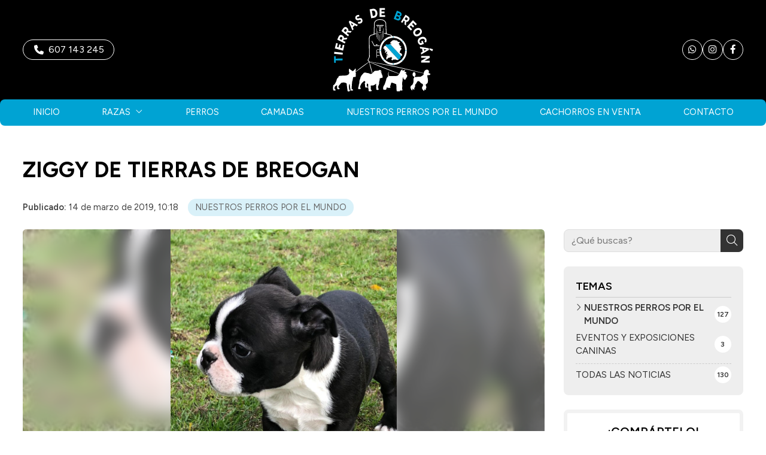

--- FILE ---
content_type: text/html; charset=utf-8
request_url: https://www.tierrasdebreogan.com/ziggy-de-tierras-de-breogan_fb24574.html
body_size: 17625
content:

<!DOCTYPE html>

<html lang="es">
<head>
    <!-- Metas comunes -->
    <title>
	ZIGGY DE TIERRAS DE BREOGAN - NUESTROS PERROS POR EL MUNDO
</title><meta charset="UTF-8" /><meta name="viewport" content="width=device-width, initial-scale=1.0, maximum-scale=5" /><meta name="author" content="Páxinas Galegas" /><meta property="og:type" content="website" />

    <!-- Carga de favicon -->
    <link rel="icon" type="image/png" href="/images/favicon.png" sizes="96x96" />

    <!-- Pre-conexión con servidores externos para la solicitud de múltiples recursos -->
    <link rel="preconnect" href="https://ajax.googleapis.com/" /><link rel="dns-prefetch" href="https://ajax.googleapis.com/" /><link rel="preconnect" href="https://fonts.googleapis.com" /><link rel="preconnect" href="https://fonts.gstatic.com" crossorigin="" />

    <!-- Precarga de recursos CSS Comunes-->
    <link rel="preload" as="style" href="/css/normalize.css" /><link rel="preload" as="style" href="/css/main.css" /><link rel="preload" as="style" href="/css/header.css" /><link rel="preload" as="style" href="/css/footer.css" /><link rel="preload" as="style" href="/css/components.css" /><link rel="preload" as="style" href="/css/fontawesome.css" /><link rel="preload" as="style" href="/css/animations.css" /><link rel="preload" as="style" href="https://fonts.googleapis.com/css2?family=Figtree:wght@300..900&amp;family=Playpen+Sans:wght@100..800&amp;display=swap" />
	
    <!-- Precarga de recursos JS -->
    <link rel="preload" fetchpriority="high" as="script" href="/js/critical.js" /><link rel="preload" as="script" href="/js/base.js" /><link rel="preload" as="script" href="/js/header.js" />

    <!-- Recursos CSS (precargados) -->
    <link rel="stylesheet" href="/css/normalize.css" /><link rel="stylesheet" href="/css/main.css" /><link rel="stylesheet" href="/css/header.css" /><link rel="stylesheet" href="/css/footer.css" /><link rel="stylesheet" href="/css/components.css" /><link rel="stylesheet" href="/css/animations.css" /><link rel="stylesheet" href="https://fonts.googleapis.com/css2?family=Figtree:wght@300..900&amp;family=Playpen+Sans:wght@100..800&amp;display=swap" />
	
    <!-- Recursos JS con defer (preconectados). Se cargarán y ejecutarán en orden cuando el DOM esté listo -->
    <script defer src="/js/critical.js"></script>
    <script defer src="https://ajax.googleapis.com/ajax/libs/jquery/3.5.1/jquery.min.js"></script>
    <script defer src="/js/header.js"></script>
    

    <!-- Recursos JS con async. Se cargarán en cualquier orden y se ejecutarán a medida que estén disponibles -->
    <script async src="https://stats.administrarweb.es/Vcounter.js" data-empid="247268A"></script>
    <script async src="https://cookies.administrarweb.es/pgcookies.min.js" id="pgcookies" data-style="modern4" data-product="web"></script>

    

	<!-- Precarga de recursos CSS Comunes-->
	<link rel="preload" as="style" href="/css/noticias.css">

    <!-- Precarga de recursos JS -->
    <link rel="preload" as="script" href="/js/noticias.js">

    <!-- Recursos CSS (precargados) -->
	<link rel="stylesheet" href="/css/noticias.css">

	<!-- Recursos JS con defer (preconectados). Se cargarán y ejecutarán en orden cuando el DOM esté listo -->
    <script defer src="/js/noticias.js"></script>
    <script>
        window.onload = function () {
            Noticias.Base();
            Noticias.Ficha();
        }
    </script>
	<script type="text/javascript" src="https://www.youtube.com/iframe_api"></script>
    <script async id="ShareCorporativas" data-target="#shares" data-buttons="facebook, twitter, whatsapp, copy" data-style="basic" data-showstats="true" src="https://compartir.administrarweb.es/ShareCorporativas.js"></script>

	<script defer src="/js/base.js"></script>
<script type="application/ld+json">{"@context": "http://schema.org","@type": "BreadcrumbList","itemListElement": [{"@type": "ListItem","position": 1,"item": {"id": "https://www.tierrasdebreogan.com/nuestros-perros-por-el-mundo_cb812.html","name": "NUESTROS PERROS POR EL MUNDO"}}]}</script><script type="application/ld+json">{"@context": "http://schema.org","@type": "NewsArticle","headline": "ZIGGY DE TIERRAS DE BREOGAN","datePublished": "2019-03-14T10:18:50"}</script><meta name="title" content="ZIGGY DE TIERRAS DE BREOGAN - NUESTROS PERROS POR EL MUNDO" /><meta property="og:title" content="ZIGGY DE TIERRAS DE BREOGAN - NUESTROS PERROS POR EL MUNDO" /><meta property="og:description" content="Lea la entrada ZIGGY DE TIERRAS DE BREOGAN publicada en nuestro blog el 14/03/2019 dentro de la categoría NUESTROS PERROS POR EL MUNDO. ESTE JUGUETE SE LLAMA ZIGGY Y VIVE EN MADRID CON ENRRIQUE Y SU FAMILIA " /><meta property="og:url" content="https://www.tierrasdebreogan.com/ziggy-de-tierras-de-breogan_fb24574.html" /><meta property="og:image" content="https://www.tierrasdebreogan.com/ziggy-de-tierras-de-breogan_img24574t1.jpg" /><meta property="og:image:url" content="https://www.tierrasdebreogan.com/ziggy-de-tierras-de-breogan_img24574t1.jpg" /><meta property="og:image:type" content="image/jpeg" /><meta property="og:image:width" content="640" /><meta property="og:image:height" content="480" /><meta property="og:type" content="article" /><meta property="og:locale" content="es_ES" /><link rel="canonical" href="https://www.tierrasdebreogan.com/ziggy-de-tierras-de-breogan_fb24574.html" /><meta name="description" content="Lea la entrada ZIGGY DE TIERRAS DE BREOGAN publicada en nuestro blog el 14/03/2019 dentro de la categoría NUESTROS PERROS POR EL MUNDO. ESTE JUGUETE SE LLAMA ZIGGY Y VIVE EN MADRID CON ENRRIQUE Y SU FAMILIA " /></head>
<body>
    <form method="post" action="./ziggy-de-tierras-de-breogan_fb24574.html" id="formSiteMaster">
<div class="aspNetHidden">
<input type="hidden" name="__EVENTTARGET" id="__EVENTTARGET" value="" />
<input type="hidden" name="__EVENTARGUMENT" id="__EVENTARGUMENT" value="" />
<input type="hidden" name="__VIEWSTATE" id="__VIEWSTATE" value="vy4spnIWSbBUzo3TMkLdQKLEvbXM8ZAmzp2va3RTn7JYYtxnqAy6bIabximWtYNYhkK3E6lko9jXaxXmbM3pU7mqL3rl79yRdG8yiuo5zuAZJjYVxTevfaWs9qPSfsSGoZJ6hpBIS/IeI9ffnxmY/pdA0A9eN7Hh/njlyJjqS4e/qeei99y378UmefS32yauKoMoWY9GNIK+DNr//686xs0bWorASOhcEasrrmQOtvWnjRzqAFeJ4V8GVgu7Vmn0hRyUxXvAfD07VbR8ENgQb+rv9UtZO4dS6X6CMXadIk9VrnjG4bp31U4gCOgr7X2c3Z4FV1XniT8FVyz4Jn2fPZkVAbcd2dwffH+5AijGVHBxlKQEjdD+gujtWv/ba+3FssYnG0q/eWgsJhlODTMc+cVKra+RSI5Rj4Klk7j5ctqn0mW5zm4OtprlIhYVQg4zanl8RSY0pZ/wkWps7KXTJVjRzhl3VPoQE2BJZtUr+YWP17JIVyb+nRVW63piBXCylPfi/zGODP06QI3LjOs851Qmx62DkhS6ma7AA5KNTjJ3JDtxMw4rADZA3RAvhifFvAmg0nQfppf2xfIAoQM2Kg2+/QhtK++SSIbVHsZVnxfHiKeRrlTByMJIf0u4NedBpo1Dl9LVSFL1YWWGhW8mm0GqyDseGTSKUuBWlGbO1rsk6EPcFv0UdxOz5I2L9qBaJUVWLmoWsOWO4K5s2uKXn/XiPlAMswkh+7DN0mfxMBfG9xBAi4yqD1fkjx0XmpUSsCEduQmOA0RiyyEV7e97NcT2Gxe9EVG2qS1cty+whSF8NnG2XwD1V9znS8nFaKfdAL9xLNl5HIftbkP2mhgJUuHO1Ci5ZeD7IuENi/rRAAJrDuu9Iyw8bcyRzk9JaxyqIjFP9NlD/nszB4YhVlNVcOVA1vsfKnWPyZJczEiuE1wJtZoPILHnCjVCiSOlOAebr8PpXydKsAn76dnl2SK4hPLKRHuN4XM+4NRZoJ/TCskTEe/NcHd1lFh0oxAWGSJ6lXiMtTpAmIZGchcesysTWwcdDvWWqMJ32p2pwt8cFL5J6Fv1eezpEeMOd0YgZqjq7U+rnx547Lf+iXegzcflM53HnNOwqa5G7CjhRTVEHLS6nlWdw5NQvmeynJxPDdZN9QRy7+/r1RbjsRgjDRFc5S7JC+s8BAi9HTdtkK7nfw6nXPv4I9P578U6YSfvqkff4Bhj5m1QaqAQ+mUkKaO3RbLPjAe5ZEqoLElpWASHIgpqBZ3x0tUJ2kuz8+a70bNaK++8WipCgqJpQBf6RCxrIrQBF2go3MDsi5WiUsMP9f5zLwpDjET1jvY6MOa/MBqrsGN9Of3MDeBnewz/96HN/KVCGdj/rMPYUnvHhzAfdMoO2qVAS2ul3b8NztQu+NE90eZhG4tlPcQZpnzHoBlYFm3/wLFt6IGZPUZXo4/SMyEZ33+aAJqvmYsum/B3Z7eDQ4tgRpQ69+VpnJj87kfBAqObVO/lCnIr7GaUUvaETZCaaNFBH3al+Ro3TqjGuHSVR7t5jsQKQjlA3WRa+RW+pQS8AvUPN7d7kc115J+txoJonb06kWTy8VQggWoo5KIHrx/iVp2rCnQUBYgDeQxJb2Egy8yjyNmnaJ+pCbzxGoC8U2SHOYkg2XvNMdUa9cVT1wR0XRFe+0PC/heefkusvrMIG930xF5oiB3el20PCgw/2zCzdKMiRYL1qM39leovKgRydoBofk54AvvJE0KiNJhULvxs+v2Q6awJ5+3rkipFpa0oD3y8bz9trlO+Dl5GMiCrof+ysBmqfXLgaIoHqUdlC2/GRzu/BHxW1f8ol1+0DbT5uFIUs9zuC+cFWAyjKVkIZw7GxH9pZ5ZNQ4QzGKzONmeliXKpLzUi+6J5J+B/RlDl8jdvGBxh1FlQe7DXcWqsF0BtADH6NC+z3BaCUvm+OoBYpNgolwemvJRBUf/H1MQ60YUVV3L7clcd8F4ScY5rnKJQ8dpz3LcIjUXuOkFan0mSpNU2jZEjSM21WCeZCEJui6Efezlurr9nDUy2mGDbwRwX0HGCAk9H3Q5hstBrQavBaUY2zN/gvQy6/Jc3Jd63d49HHCCWZvSgG1vRrok1amVcajIpaH9iVft25Vja7WfuqCDrrUkZxaGQIADvYm0IPl4+VWxhFvMtsn9YuUpy2XliivUN11o5bOGoorWKlP6Be9HgiFCmLXVjC9RW54lwf0z+iA+QMgQ5MGEGLfx/fRvEXkhtynxGwksLQFkXPaa1V22NXTjtSDfOnl+zL5gIabjxfTy2c9S84Yl4DizpCxsbH5j0/mcyUk159ux4Pu4HtU7bKsh0M4PcHg/akW0jAOfINJoXVuwZS/ytlgregEMXPdwPNqkxqegsCu+C/yuYXvSe2QwHdsxebrOKPtSHBNrRMcyGOI1WJ2GWTq2FbRKh0CpO3/XV9WDx/uU1PubZ8rAyC4ebMB9wPj/mqBEQkxyYroVcTQ8CDuLdKLMMSln4BjFcKRElQ1H7qs4iQIUV5cwcH4HTbpX2URvRc5W7ikBluelFXON7smGnhjYR0wu1HeOYK4mj30rIvjOkDa/HYvNOd0BLlUN2wWy+Q+edG1cWwTCWQZ182mDyJPyPL1u/nlgLcorCeQYJ0pwB3CtwydQghXf+0WVHkaJZCC2ebhSz0Hy7C1JFpLPpK6D6YZJvo806cngmrvBJnqo3zCnShFTmFfMWhMu5/FD7ivkdgP8kX2KakJlYyA+NEDC8FP2/9w5ga3riQ5rG8Z+A0FULkoeyVnVlCpH09mCIaAzxut9LiH3/obFhlAH54/I7gO4dp+5EGaAAHAuRL12raICop+0vnTXL3ASEmmHUq0ddsZ4b85oip1jim8zWmi5Mj+zDu09DnoF9OOdiYZ3XAAN3FtiCpDHDhk9iEvxbykLJlCD6o/X45q40DFI3YnJCr8Vczyn8fmVcC7J0tKGaREK5iq7GXgEgt6Nyry5UKKmOxcMzZ49gEcnkTebRLzk+PebLS0FE/[base64]/N4gY2dRXbKwbuHL8LT4BBRpRgsaTcDvOR7zTxHrCFhHkP8Z8Qz/nKDJAOCILqin6l5F+k4/Af4ntdxMT2Vu2hW8ixMuz9BEYR8t17WOfUeYOvgODMHDe0x7btuOFZboTMqTeWAp9tq9NxFtSZBSmMSYrQ5YQ3rApNwxpR/tBFU32QGkcO2IktOYhVY52m1coZtuQJHUX8/Dthv93Hevk+LgqzYOZFYU+HulcmgYjHO2nwT0ZftDfxjyNynoTKhxfjwCkRyOQ0eUIas7I5QXu3p3sIuw/quYVQAma4hmBQiLtguK4/06iCTDKCuUjFu0sFuHn6pGxaa6iDEpKICBPgyBZaiN8CkcN1AHeAijMLFvt9XuIUWoGdbHbLypgaRxkclgrTiby8N59WlSi6FJKUXMJIFNnTr2hSWtDB1dVGyE2mieKldRxdn1GjD5aYrq6uUsA2ChHv+YaNc/ecJJT8HpT2emRRDBlbMBuDhucNwBoSUg87BCO7zMkdHfLKjOWKgtTNW31pN+XmIQhv2SRgn99vost5GWNeW1p2twXcN3ABrZ9M2gyfeXckIjPM6+vrscn6wUXYPzMONz5/+fpxzeZndooZJUrZ0BPrEQ5UQuUSGAqT8FlHG1JG3kyOQVOwQgVrobsw9oJhJfz+DJfaaKSYgnZRB3fXr1O70oyNEBexdGO8mm2dyKrFOS5qp79lOA2Lo+kKvxsSp1vk416EFf93GCgNyxUWFmko8asCEMw0SWsML0Ty/caOQjM1HUycNKOXx6xbwcRLyYi+2nVkTYHetLFiA06lqGV5q/IZFsoabd0ItpekVM+yVKXk1N6C+gwcWV0khZeSLDponbJMQrM+Jk63ecg4pfKZV6vcON3idOC44cmQcQF+ch+CybosSdsThfR7HoG8RFDyO4gBHa1/5GbFI4ejCzSMPkPZMbFImD/esDP/7ejBjqxjG7fy6N0DlsTb5f4KA5jjiBhaosDqQRazEoWwFV3sOfUc+eLanutvfOXzZ7Gn15XlJOMs477egCaPJb/BugxTCggBGvVjdvjbgnarz8j+cQLkKC/KrJwQ4I9buMYJIsFRPTM1/4yAERSeVA+ZcH6fXTlU8Z2ytNpf+1VHd+VoR7wVh4r0PoGmAPNZ980M7L9pLdxEnf0Jy9k2Ve6O+o+cCurk6238rJTEMPYzvqABhUb1gZJiUQOVAtX7z2rwkE2KcteOqmVJ+sq/1qY/ghe4pNV+fIewY3WhzOt6/XNSU0O/eaZJS4Om5HENuBF1TU+tvbzefIkdNiwkGCKRj6fPGUGHz2SYUOIU0wt9FOzqZhFH9s+1Orfmy/WTq0GidTYh5s0ErO+lKR2OITvFErQmC0V21g76Uz/SvWgcVioehW8hY5drZrDfHrmHKIr2cW/UAKGOo94+5569ZK8iObUVjRwrZXk6KcN0aBqHhVjyXGcHSdCZ14VCGMQPVlJxLrIhbcF7f3/[base64]/fEDZFDsYX0ejYsYTuQf8dLGOfKqwMCDeDKbuDczfI0iGDEVHy1L9c1q/x7xBVpIDDg/ABcKzPbubQhn2BHZdK0diZinlWrLmnNVXxsXE+h2syxPW9U1A+0BXPm5PXJwrEWMZaReJPEMbkZG27+M0iA+6aT4bfcWPaUBWQitXRnrHQ4GHgfWvD2xF6VRjNiW/4t8h1QNqpHGMGj7mU5Lgoa6MkE1tXcV6la1Ha5jpy2yw/0TlhIdGY37lND0zAWbyqFmDzwwth4pSnA1do41VhrN2q7lLK/GMx94+dqVVl6+kw/77VoJ/UoD5qpZtW/LWQIwPdTf1AveX4fmvmK+ROe4WItHNkjT/tf7s+Z0p+e/FfUnHxM41dzwyhQrBQ78EjzTCLc4wyIuU8Md4YuaHrngjcSqNIZ0SfKWWHEAcI68thw0bfjZQOxJr2HGLJQNlR/M98o5BcZdbNcosDmeUH9C0lwROqsCZwJ2+vNLfNCMYuyY4Cel9+HRJg2Bu1LF8qkKazcYMWG2LZicU1L3ZlhgbPyg8PdSyVLvWX94riePpbyoh7Dx5Zdq+wdsT2R1IRdxCfY5d28ICvlG0iP6jM/biol6JlY8rdvmkqRmk4tvRD/ZApM55ZLOURO5X1u8NtUsfK+RtUprXTbXAF29PUjuqteRcb3WzyJD/vIn42aqhyhZist8wGV5iFLkCy0AdAhd2rbuYbq49VQGa2pPTsVJOE5bCY39N9wrrk8TUUCjpr+EfqYenajUF0kwJxHhx+kre1chiVvBghv4+vE2FNoFJyrDJUApDrwIEFDVHlv/wOUIS/yN72iNzgCVBXYzHSPkuxVQli2YtD6ByBPoDkDi8bTyeKK4yhTj5XRB89cOTtHWDfn6YpBGqXCYmuK/[base64]/lxMq6iaF3grXJwmdI5TR2m3Yb4Be3VxhPXRcD3Nzn8EYzOhvZGurhG4p65w1G80XmkMJmK2t32s5XobbFeFhHnJ596SLXTH1DwX/yGGPgPA1XOKcA59K2cq1vswWy0EInvnRN3jvyADKbkXCu5oW7zeWqHjJ6DL5o9oTLhLTVl1Bv1q4gxZVo6nPoqdsmSTUcWxVaLI9YLed7RQQTFLSzW3+FE6oKxsGscv81kD2aqzokk+/jPWASZ6T5FERgg+HnN3c0grlGrjgQAkXJIU6/kklQXVVGY1tRLOQEyjeNt0qMgC3BpbYdt6QWd/DlA6Q/xdCmTYOE+BQbtS9WRzT1yVxv57DX8W3E7SLbpQSovAnmxv7FGkMDbP5Mc0nqVuS5oUTMleDw+iXrIHcpagElZLGGDS+GfunfYQygs/oGSJhcIQCohesMQ7jRbo+cciN9/ouleP17cxtdiOlKq+9kpFsPCmB1qJWFXedvezX9IgJVnpeJESTyOFsF7PAz4ocNR0qX2OouFIocz90xeHIUECqzer/yzMdqCFJtEPCU+3douihlFzFXPcFnSC6wsjG3JjLWyWVT1J/PTSrZIEHo5hOSINAPJm1tarCOvLwztHg3R4A5XXMpQ+Wd1zUBCJgJwdtTkDOQuudFqcUP1p983w28tpXl4moAUbVjZ0181JqXRxgi4Rn6ndNoFHRXUU6LlwdqEPqDe7GXJi5Z8keM/PB8miJwa1GvGR6Kz42r52nL9PfP6LgSXKA1HUy2FArGFC1ymTR5FyTdl/CHFlVooDBLY2ogF2CzhGvDr6b7Md6LEd1D28nrmi025hiX1eZrRh6r1x3LzenKs3UqAjgOQtQpMXrgP+hj+Pnf6qaZwmf+z0++kEYuShn0pV9DXmuHDeJwVTP5NuDJAbMjdTFoBf+jXV4PIm4f1eplq4FKXb0css3lqS0f//XNCIui7OxMO0CO6a+jvvwfdGqTzoiyCpZZ/lP71qp0jNJNYSNzWR1Pnxz9qjuZgOel39naf377Euf+7vNmVU3GZbW6vD5Yc6usBDeP7mHMEgIoenv82oRfC7FmW+Cv2x2ct9B7/7fSJS/7cgxHQZXNhXzK/iIN4Ig61VcRnn7W9tu+yT0J1rqBff3KowwyLWSBhYiERJqCc4GOwxHaDcdLSw53ngIlsUQBbEUXpMHYKjLXfj9eRixE1Fq6ioxrLjvGah6P988RsCh2Bxy8EeykbqmmL9MntQ9XG37Oq9fX2ipo/tBjZZU+n8sZTr5SKi2566Kp+iUTk8K98IWdw4UkoLvIC/p1moi1O2/4UIaPONAtgPT4r5Ez9yKYRP1h/PKzwDGn+WcPlSAK2ttKw7JjTfY/[base64]/PlShXSeXQh5bZW7chcCOgffJIeZponriCWvfVVXshp/Bz0hDUYl86LorUDdYNA1mw688YONJrnNV7e9PMnHmIHiXGU6lGR5G3Su17yqHg20SUng/oaPJCmFulps+AHm5y3VnkhGlWkN1VAs6DaDWH6Fc+HhDG4/k1pJmtd0AvGganzwYLEdgENfwXxBRDyyxEps/3Bwr6yWRGeApoEizEpHeFQVypGFlAn9wV84AULFKoABgZPTXmonFzVfA1u9eW30iJta13/EDLUOWcRxndE+Pup343YFDflg8tfinHqyIUPslYgO0zhk8kZmCb1m4DoTg4QzBZ107nCj1pR/OnZNmPNJKz5nkCNY2raYxzkQvqwhJ0uHQ4CJolR+sZpxgFFgXPAyA9TAf6SXoTxqIq4BsWjK6ndOe6G8utV6hpGPxZMVod31nwH1ZKj+9NlovO5W9nQzJ3Bc438uTPoaop1utae/OcKZJUxV/PLfl6Q59xb/Y0x4RQ+hBwo8KS4Tiy4/ynLWX4O++oMziLl6HYDorVUKdhi3ImUPvbwz0u8cGhr9yfHpv3hmKo4JQ2IYHqOlz+ZSuR0xwyrWZA7sNe2J9cmczkBTYlR7fObFzsQMAP2U6HBFxmU+WzPPNSxsf2dxM83wn/Op+X3i3q2obwbvBDvg1MgL2TZ4mJxfTJ+sOefHy5q07j+1SOrXfYUhUQlxWObYcBNIkocspJwDryJB4E0FbnZXptAm1fuv9fkprTXAUpaHowWXCcD634BRXRy88ujEYITyWOXroS0gx1ybpmU9kPj7SRdX2tjdwIsCI0tgbP07XI/CQbm3wUPwbV09/mwdqcqq2nys9ITUjaOiBlTH+74m1ZfWER9ztijVmKXf0HGvIHhsO8xgexVjCaV+CYUf+h8+PGjZ+Qw1cGuc+LlF8iE9nk+3d8CXPptoACkZzbosLA95K9Z/g27tg98jV8LbIU1cwjC/hZQRy7niAVQ56cpMo4GFKfcb6RxVYvjxU4xNWsspQAdZ9NZM1Q61Z5wSoX9s2PRqANF/eReLMrscYP5hppxDI3dAsyYa+uHZnp6N8DM+ldz5lsG1zrDUAgbQfvC2Qdvf6oJl967USxeLse/8flMAJK46DE0TilITenETVDcjnB8dQpk2dfptgWDhwh1fyenSMd+2Dg==" />
</div>

<script type="text/javascript">
//<![CDATA[
var theForm = document.forms['formSiteMaster'];
if (!theForm) {
    theForm = document.formSiteMaster;
}
function __doPostBack(eventTarget, eventArgument) {
    if (!theForm.onsubmit || (theForm.onsubmit() != false)) {
        theForm.__EVENTTARGET.value = eventTarget;
        theForm.__EVENTARGUMENT.value = eventArgument;
        theForm.submit();
    }
}
//]]>
</script>


<script src="/WebResource.axd?d=pynGkmcFUV13He1Qd6_TZNAGmBfmurlWvt_8CI4Wt52r3RFlrJjSWf6rV9n4lHcWRtGQLFqhUPBuObPg7yL-Dw2&amp;t=638901608248157332" type="text/javascript"></script>

<div class="aspNetHidden">

	<input type="hidden" name="__VIEWSTATEGENERATOR" id="__VIEWSTATEGENERATOR" value="3B56E84A" />
	<input type="hidden" name="__SCROLLPOSITIONX" id="__SCROLLPOSITIONX" value="0" />
	<input type="hidden" name="__SCROLLPOSITIONY" id="__SCROLLPOSITIONY" value="0" />
</div>
        

 <header class="header header--sticky">
        <div class="header__overlay"></div>
        <div class="header__container">
             <div class="header__container-inner container">
                <div class="header__info">
                    <div class="buttons buttons--border">
                        <ul class="buttons__phones ">
                            <li class="telefono"><a href="tel:607143245" title="Llamar a Tierras de Breogán"><i class="fas fa-phone fa-fw"></i> <span>607 143 245</span></a></li>
                        </ul>
                    </div>
                </div>
                <div class="header__logo">
                    <a class="header__logo-link" href="/" title="Tierras de Breogán"><img class="header__logo-img" src="/images/logo-tierras-de-breogan.svg" alt="Tierras de Breogán"></a>
                </div>
                <div class="header__info">
                    <div class="buttons buttons--border">
                        <ul class="buttons__social">
                            <li><a href="https://api.whatsapp.com/send?phone=34607143245" target="_blank" rel="noreferrer noopener" title="Enviar Whatsapp a Tierras de Breogán"><i class="fa-brands fa-whatsapp fa-fw"></i></a></li>
                            <li><a href="https://www.instagram.com/tierrasdebreogan/" target="_blank" rel="noreferrer noopener" title="Ir a Instagram"><i class="fa-brands fa-instagram fa-fw"></i></a></li>
                            <li><a href="https://www.facebook.com/tierrasdebreogan/" target="_blank" rel="noreferrer noopener" title="Ir al Facebook"><i class="fa-brands fa-facebook-f fa-fw"></i></a></li>
                        </ul>
                    </div>

                    <div class="hamburger" tabindex="0">
                        <div class="bar top"></div>
                        <div class="bar middle"></div>
                        <div class="bar bottom"></div>
                    </div>
                </div>
            </div>
        </div>
        <nav class="nav nav--right">
            <div class="nav__info">
                <div class="nav__back">
                    <span>Menú</span>
                </div>
                <div class="nav__close" tabindex="0">
                    <i class="fa-light fa-xmark"></i>
                </div>
            </div>
            <ul class="nav__list container">
                <li class="nav__item"><a class="nav__link" href="/"><span class="nav__txt">Inicio</span></a></li>
                <li class="nav__item nav__item--has-sub">
                    <a class="nav__link" href="javascript:void(0);"><span class="nav__txt">Razas</span><span class="nav__down"><i class="fal fa-angle-down"></i></span></a>
                    <ul class="nav__submenu">
						<li class="nav__item">
							<a class="nav__link" href="criadores-perros-boston-terrier-lugo.aspx"><span class="nav__txt">Boston Terrier</span></a>
						</li>
						<li class="nav__item">
							<a class="nav__link" href="criadores-perros-xoloitzcuintle-lugo.aspx"><span class="nav__txt">Xoloitzcuintle</span></a>
						</li>
						<li class="nav__item">
							<a class="nav__link" href="criadores-perros-bulldog-ingles-lugo.aspx"><span class="nav__txt">Bulldog Inglés</span></a>
						</li>
						<li class="nav__item">
							<a class="nav__link" href="criadores-perros-schnauzer-lugo.aspx"><span class="nav__txt">Schnauzer</span></a>
						</li>
					    <li class="nav__item">
							<a class="nav__link" href="criadores-perros-caniche-toy-lugo.aspx"><span class="nav__txt">Caniche Toy</span></a>
						</li>     
					    <li class="nav__item">
							<a class="nav__link" href="criadores-perros-golden-retriever-lugo.aspx"><span class="nav__txt">Golden Retriever</span></a>
						</li>  
                    </ul>
                </li>
                <li class="nav__item"><a class="nav__link" href="galerias.html" data-comp="galeria"><span class="nav__txt">Perros</span></a></li>
                <li class="nav__item"><a class="nav__link" href="escaparate.html" data-comp="escaparate"><span class="nav__txt">Camadas</span></a></li>
                <li class="nav__item"><a class="nav__link" href="noticias.html" data-comp="noticias"><span class="nav__txt">Nuestros perros por el mundo</span></a></li>
                <li class="nav__item"><a class="nav__link" href="tienda.html" data-comp="tienda"><span class="nav__txt">Cachorros en venta</span></a></li>
                <li class="nav__item"><a class="nav__link" href="contacto-criadores-perros-lugo.aspx"><span class="nav__txt">Contacto</span></a></li>
            </ul>

            <div class="nav__details">
                <div class="nav__banners">

                    <a class="nav__banner" href="tel:607143245" title="Llamar a Tierras de Breogán"><i class="fas fa-phone fa-fw"></i><div><p>607 143 245</p></div></a>
                    <a class="nav__banner" href="https://api.whatsapp.com/send?phone=34607143245" target="_blank" rel="noreferrer noopener" title="Enviar Whatsapp a Tierras de Breogán"><i class="fa-brands fa-whatsapp fa-fw"></i><div><p>Whatsapp</p></div></a>
                    <a class="nav__banner nav__banner--ig" href="https://www.instagram.com/tierrasdebreogan/" title="Ver Instagram de Tierras de Breogán" target="_blank" rel="noreferrer noopener"><i class="fa-brands fa-instagram fa-fw"></i><div><p>Instagram</p></div></a>
                    <a class="nav__banner nav__banner--fb" href="https://www.facebook.com/tierrasdebreogan" title="Ver Facebook de Tierras de Breogán" target="_blank" rel="noreferrer noopener"><i class="fa-brands fa-facebook-f fa-fw"></i><div><p>Facebook</p></div></a>
                </div>
            </div>
        </nav>
    </header>
        
    
    <main>
		
		<section class="section section--comp">
			<div class="container">
				<div id="MainContent_form1" class="comp-noticias comp-noticias--ficha">
					<input type="hidden" name="ctl00$MainContent$notid" id="MainContent_notid" value="24574" />
					<input name="ctl00$MainContent$imagesettings" type="hidden" id="MainContent_imagesettings" value="0,640,480" />
					
						<!-- Descomentar en web multi idioma -->
						<!--

<select id="languageHandler">
    
            <option id="MainContent_selIdi_rptIdiomas_optIdi_0" value="es" selected="">es</option>
        
</select>-->
						<section class="noticias__ficha-head">
							<h1 id="MainContent_h1TituloNoticia" class="title title--1">ZIGGY DE TIERRAS DE BREOGAN</h1>
									
							<div class="hpag">
								
								
							</div>
							<div class="noticias__ficha-info">
								<div class="noticias__ficha-dates">
									<strong>Publicado:</strong>
									<span id="MainContent_spnFechaNoticiaAmpliada">14 de marzo de 2019, 10:18</span>
									
								</div>
								
										<ol class="noticias__ficha-topics">
									
										<li>
											<a href="/nuestros-perros-por-el-mundo_cb812.html" title="NUESTROS PERROS POR EL MUNDO">NUESTROS PERROS POR EL MUNDO</a>
										</li>
									
										</ol>
									
							</div>
						</section>	
						<div id="MainContent_ficha" class="noticias__container">
							<aside class="noticias__aside noticias__topics">
									<h2 class="noticias__topics-title">Temas</h2>
									<nav class="noticias__nav" id="menu2">
										<a  href="#" id="pullcomp" class="noticias__topics-button"><span>Temas</span> <i class="fa-solid fa-plus"></i></a>
											
        <div>
        <ul class="blsubm">
            <li id="MainContent_categoriaspartialbl_rptCategorias_liCatPrin"><a href="/noticias.html" id="MainContent_categoriaspartialbl_rptCategorias_aNovedades" class="todos"><span id="MainContent_categoriaspartialbl_rptCategorias_spnCatPrin">Todas las noticias</span><span id="MainContent_categoriaspartialbl_rptCategorias_spnNumNotsPrin" class="numNot">130</span></a></li>
    
            <li>
                <a class="select" href='/nuestros-perros-por-el-mundo_cb812.html' title='NUESTROS PERROS POR EL MUNDO'><span>NUESTROS PERROS POR EL MUNDO</span>
                <span class="numNot">127</span></a>
            </li>
    
            <li>
                <a class="" href='/eventos-y-exposiciones-caninas_cb18697.html' title='EVENTOS Y EXPOSICIONES CANINAS'><span>EVENTOS Y EXPOSICIONES CANINAS</span>
                <span class="numNot">3</span></a>
            </li>
    
        </ul>
        </div>
    


									</nav>
							</aside>  
							<section class="noticias__ficha-article">

								<article>
									<div id="MainContent_dvImgCont" class="noticias__ficha-img" style="background-image: url(/ziggy-de-tierras-de-breogan_img24574t1m0w640h480.jpg)">
										<picture>
											<source id="MainContent_srcMaxImg" media="(max-width: 640px)" width="640" height="480" srcset="/ziggy-de-tierras-de-breogan_img24574t1m0w640h480.jpg" />
											<img src="/ziggy-de-tierras-de-breogan_img24574t1.jpg" id="MainContent_imgFotoNoticiaAmpliadaOrig" loading="lazy" title="" alt="ZIGGY DE TIERRAS DE BREOGAN" width="640" height="480" />
										</picture>
									</div>
						
									<div id="MainContent_pNoticiaDescrip" class="noticias__ficha-desc"><p>ESTE JUGUETE SE LLAMA ZIGGY Y VIVE EN MADRID CON ENRRIQUE Y SU FAMILIA</p></div>
									
									
									
								</article>
								<div class="noticias__rels">
									<p class="title title--3">Noticias relacionadas</p>
									<div id="MainContent_mosaico1_dvContMosaicoBL" class="noticias-widget noticias-widget--estilo3">
    <div id="MainContent_mosaico1_dvContainer" class="">
        <div id="MainContent_mosaico1_dvWrapper" class="-wrapper noticias__list-items"> 
            
                    <div class="-slide noticias__item ">
                        <div class="noticias__item-img">
                            <a href="/zeus-iii-y-navi-de-tierras-de-breogan_fb177162.html" title="ZEUS III Y NAVI DE TIERRAS DE BREOGAN">
                                
                                    <img alt="ZEUS III Y NAVI DE TIERRAS DE BREOGAN" src="/zeus-iii-y-navi-de-tierras-de-breogan_img177162t1m4w200h150.jpg" loading='lazy' class="imgfull" width="200" height="150" />
                                
                            </a>
                            <span class="noticias__item-dateshort"><span>3</span> <span id="spnMes">dic</span></span>
                        </div>
                        <div class="noticias__item-inner">
                            <h2 class="noticias__item-title"><a href="/zeus-iii-y-navi-de-tierras-de-breogan_fb177162.html" title="ZEUS III Y NAVI DE TIERRAS DE BREOGAN">ZEUS III Y NAVI DE TIERRAS DE BREOGAN</a></h2>
                            <div class="noticias__item-info">
                                <span class="noticias__item-date" >03/12/2023</span>
                                <a class="noticias__item-topic" href="/nuestros-perros-por-el-mundo_cb812.html" title="NUESTROS PERROS POR EL MUNDO">NUESTROS PERROS POR EL MUNDO</a>
                            </div>
                            <div class="noticias__item-desc">
                                Estos dos increíbles cachorros de Golden Retrriever viven en Valencia con Lola su familia y su manada perruna. Toda una felices que nuestros cachorros terminen en hogares como el vuestro.
                            </div>
                        </div>
                    </div>
                
                    <div class="-slide noticias__item ">
                        <div class="noticias__item-img">
                            <a href="/ira-de-tierras-de-breogan_fb143129.html" title="IRA DE TIERRAS DE BREOGAN ">
                                
                                    <img alt="IRA DE TIERRAS DE BREOGAN " src="/ira-de-tierras-de-breogan_img143129t1m4w200h150.jpg" loading='lazy' class="imgfull" width="200" height="150" />
                                
                            </a>
                            <span class="noticias__item-dateshort"><span>23</span> <span id="spnMes">oct</span></span>
                        </div>
                        <div class="noticias__item-inner">
                            <h2 class="noticias__item-title"><a href="/ira-de-tierras-de-breogan_fb143129.html" title="IRA DE TIERRAS DE BREOGAN ">IRA DE TIERRAS DE BREOGAN </a></h2>
                            <div class="noticias__item-info">
                                <span class="noticias__item-date" >23/10/2023</span>
                                <a class="noticias__item-topic" href="/nuestros-perros-por-el-mundo_cb812.html" title="NUESTROS PERROS POR EL MUNDO">NUESTROS PERROS POR EL MUNDO</a>
                            </div>
                            <div class="noticias__item-desc">
                                Esta Preciosa y cotilla cachorra de Schnauzer mediano negro vive en Pueblonuevo con Paqui y su familia 
                            </div>
                        </div>
                    </div>
                
                    <div class="-slide noticias__item ">
                        <div class="noticias__item-img">
                            <a href="/gaspar-de-tierras-de-breogan_fb142072.html" title="GASPAR DE TIERRAS DE BREOGAN ">
                                
                                    <img alt="GASPAR DE TIERRAS DE BREOGAN " src="/gaspar-de-tierras-de-breogan_img142072t1m4w200h150.jpg" loading='lazy' class="imgfull" width="200" height="150" />
                                
                            </a>
                            <span class="noticias__item-dateshort"><span>21</span> <span id="spnMes">oct</span></span>
                        </div>
                        <div class="noticias__item-inner">
                            <h2 class="noticias__item-title"><a href="/gaspar-de-tierras-de-breogan_fb142072.html" title="GASPAR DE TIERRAS DE BREOGAN ">GASPAR DE TIERRAS DE BREOGAN </a></h2>
                            <div class="noticias__item-info">
                                <span class="noticias__item-date" >21/10/2023</span>
                                <a class="noticias__item-topic" href="/nuestros-perros-por-el-mundo_cb812.html" title="NUESTROS PERROS POR EL MUNDO">NUESTROS PERROS POR EL MUNDO</a>
                            </div>
                            <div class="noticias__item-desc">
                                Espectacular cachorro de Golden Retriever que vive en O Pino con Javier y Ana
                            </div>
                        </div>
                    </div>
                
                    <div class="-slide noticias__item ">
                        <div class="noticias__item-img">
                            <a href="/morgan-de-tierras-de-breogan_fb142071.html" title="MORGAN DE TIERRAS DE BREOGAN ">
                                
                                    <img alt="MORGAN DE TIERRAS DE BREOGAN " src="/morgan-de-tierras-de-breogan_img142071t1m4w200h150.jpg" loading='lazy' class="imgfull" width="200" height="150" />
                                
                            </a>
                            <span class="noticias__item-dateshort"><span>21</span> <span id="spnMes">oct</span></span>
                        </div>
                        <div class="noticias__item-inner">
                            <h2 class="noticias__item-title"><a href="/morgan-de-tierras-de-breogan_fb142071.html" title="MORGAN DE TIERRAS DE BREOGAN ">MORGAN DE TIERRAS DE BREOGAN </a></h2>
                            <div class="noticias__item-info">
                                <span class="noticias__item-date" >21/10/2023</span>
                                <a class="noticias__item-topic" href="/nuestros-perros-por-el-mundo_cb812.html" title="NUESTROS PERROS POR EL MUNDO">NUESTROS PERROS POR EL MUNDO</a>
                            </div>
                            <div class="noticias__item-desc">
                                Este precioso cachorro de Schnauzer mediano negro vive en Valencia con Javier y Verónica 
                            </div>
                        </div>
                    </div>
                
        </div>
        <div class="swiper-pagination"></div>
    </div>
</div>



								</div>
								<div class="noticias__footer">
									<div>
										
										
									</div>
									
								</div>
							</section>

							 <aside class="noticias__aside noticias__search">
								 
<div class="noticias__search-button-mv"><i class="fal fa-search"></i></div>
<div class="noticias__search-cont">
    <input name="ctl00$MainContent$Searchbl1$txtSearch" type="text" id="MainContent_Searchbl1_txtSearch" class="txtSearch" data-noreg="true" placeholder="¿Qué buscas?" />
    <button onclick="__doPostBack('ctl00$MainContent$Searchbl1$btSearch','')" id="MainContent_Searchbl1_btSearch" data-noreg="true" class="btSearch"><i class="fa-light fa-magnifying-glass"></i><span>buscar</span></button>
</div>


							 </aside>
							 <aside class="noticias__aside noticias__custom">
								<div id="MainContent_dvBloquePerso">
									
<div class="noticias__shared">
    <p>¡Compártelo!</p>
    <div id="shares"></div>
</div>



								</div>
							 </aside>
							 <aside class="noticias__aside noticias__dates">
								<nav id="MainContent_menuFechas" class="noticias__dates-nav">
									
        <ul>
    
        <input type="hidden" name="ctl00$MainContent$entradaFechabl$rptAnos$ctl01$hdAno" id="MainContent_entradaFechabl_rptAnos_hdAno_0" value="2023" />
      <li id="MainContent_entradaFechabl_rptAnos_liActual_0">
        <a href="#"  class="noticias__dates-title">
            <span id="MainContent_entradaFechabl_rptAnos_spnActual_0">2023</span>
            <span class="spanActualRight">
                <span id="MainContent_entradaFechabl_rptAnos_spnActualTot_0"></span>
                <span class="spanActualIcon">
                    <i class="fa-light fa-angle-down"></i>
                </span></span></a>
        <ul><li><a href="https://www.tierrasdebreogan.com/noticias.html?m=12-2023" id="MainContent_entradaFechabl_rptAnos_rptActual_0_lnkMonth_0" title="Diciembre - 2023"><span id="MainContent_entradaFechabl_rptAnos_rptActual_0_spnMonthName_0">Diciembre</span><span id="MainContent_entradaFechabl_rptAnos_rptActual_0_spnMonthTot_0" class="numNot">1</span></a></li><li><a href="https://www.tierrasdebreogan.com/noticias.html?m=10-2023" id="MainContent_entradaFechabl_rptAnos_rptActual_0_lnkMonth_1" title="Octubre - 2023"><span id="MainContent_entradaFechabl_rptAnos_rptActual_0_spnMonthName_1">Octubre</span><span id="MainContent_entradaFechabl_rptAnos_rptActual_0_spnMonthTot_1" class="numNot">5</span></a></li><li><a href="https://www.tierrasdebreogan.com/noticias.html?m=3-2023" id="MainContent_entradaFechabl_rptAnos_rptActual_0_lnkMonth_2" title="Marzo - 2023"><span id="MainContent_entradaFechabl_rptAnos_rptActual_0_spnMonthName_2">Marzo</span><span id="MainContent_entradaFechabl_rptAnos_rptActual_0_spnMonthTot_2" class="numNot">4</span></a></li></ul>
    </li>
    
        <input type="hidden" name="ctl00$MainContent$entradaFechabl$rptAnos$ctl02$hdAno" id="MainContent_entradaFechabl_rptAnos_hdAno_1" value="2021" />
      <li id="MainContent_entradaFechabl_rptAnos_liActual_1">
        <a href="#"  class="noticias__dates-title">
            <span id="MainContent_entradaFechabl_rptAnos_spnActual_1">2021</span>
            <span class="spanActualRight">
                <span id="MainContent_entradaFechabl_rptAnos_spnActualTot_1"></span>
                <span class="spanActualIcon">
                    <i class="fa-light fa-angle-down"></i>
                </span></span></a>
        <ul><li><a href="https://www.tierrasdebreogan.com/noticias.html?m=5-2021" id="MainContent_entradaFechabl_rptAnos_rptActual_1_lnkMonth_0" title="Mayo - 2021"><span id="MainContent_entradaFechabl_rptAnos_rptActual_1_spnMonthName_0">Mayo</span><span id="MainContent_entradaFechabl_rptAnos_rptActual_1_spnMonthTot_0" class="numNot">33</span></a></li><li><a href="https://www.tierrasdebreogan.com/noticias.html?m=1-2021" id="MainContent_entradaFechabl_rptAnos_rptActual_1_lnkMonth_1" title="Enero - 2021"><span id="MainContent_entradaFechabl_rptAnos_rptActual_1_spnMonthName_1">Enero</span><span id="MainContent_entradaFechabl_rptAnos_rptActual_1_spnMonthTot_1" class="numNot">1</span></a></li></ul>
    </li>
    
        <input type="hidden" name="ctl00$MainContent$entradaFechabl$rptAnos$ctl03$hdAno" id="MainContent_entradaFechabl_rptAnos_hdAno_2" value="2020" />
      <li id="MainContent_entradaFechabl_rptAnos_liActual_2">
        <a href="#"  class="noticias__dates-title">
            <span id="MainContent_entradaFechabl_rptAnos_spnActual_2">2020</span>
            <span class="spanActualRight">
                <span id="MainContent_entradaFechabl_rptAnos_spnActualTot_2"></span>
                <span class="spanActualIcon">
                    <i class="fa-light fa-angle-down"></i>
                </span></span></a>
        <ul><li><a href="https://www.tierrasdebreogan.com/noticias.html?m=8-2020" id="MainContent_entradaFechabl_rptAnos_rptActual_2_lnkMonth_0" title="Agosto - 2020"><span id="MainContent_entradaFechabl_rptAnos_rptActual_2_spnMonthName_0">Agosto</span><span id="MainContent_entradaFechabl_rptAnos_rptActual_2_spnMonthTot_0" class="numNot">3</span></a></li></ul>
    </li>
    
        <input type="hidden" name="ctl00$MainContent$entradaFechabl$rptAnos$ctl04$hdAno" id="MainContent_entradaFechabl_rptAnos_hdAno_3" value="2019" />
      <li id="MainContent_entradaFechabl_rptAnos_liActual_3">
        <a href="#"  class="noticias__dates-title">
            <span id="MainContent_entradaFechabl_rptAnos_spnActual_3">2019</span>
            <span class="spanActualRight">
                <span id="MainContent_entradaFechabl_rptAnos_spnActualTot_3"></span>
                <span class="spanActualIcon">
                    <i class="fa-light fa-angle-down"></i>
                </span></span></a>
        <ul><li><a href="https://www.tierrasdebreogan.com/noticias.html?m=7-2019" id="MainContent_entradaFechabl_rptAnos_rptActual_3_lnkMonth_0" title="Julio - 2019"><span id="MainContent_entradaFechabl_rptAnos_rptActual_3_spnMonthName_0">Julio</span><span id="MainContent_entradaFechabl_rptAnos_rptActual_3_spnMonthTot_0" class="numNot">4</span></a></li><li><a href="https://www.tierrasdebreogan.com/noticias.html?m=3-2019" id="MainContent_entradaFechabl_rptAnos_rptActual_3_lnkMonth_1" title="Marzo - 2019"><span id="MainContent_entradaFechabl_rptAnos_rptActual_3_spnMonthName_1">Marzo</span><span id="MainContent_entradaFechabl_rptAnos_rptActual_3_spnMonthTot_1" class="numNot">7</span></a></li></ul>
    </li>
    
        <input type="hidden" name="ctl00$MainContent$entradaFechabl$rptAnos$ctl05$hdAno" id="MainContent_entradaFechabl_rptAnos_hdAno_4" value="2018" />
      <li id="MainContent_entradaFechabl_rptAnos_liActual_4">
        <a href="#"  class="noticias__dates-title">
            <span id="MainContent_entradaFechabl_rptAnos_spnActual_4">2018</span>
            <span class="spanActualRight">
                <span id="MainContent_entradaFechabl_rptAnos_spnActualTot_4"></span>
                <span class="spanActualIcon">
                    <i class="fa-light fa-angle-down"></i>
                </span></span></a>
        <ul><li><a href="https://www.tierrasdebreogan.com/noticias.html?m=5-2018" id="MainContent_entradaFechabl_rptAnos_rptActual_4_lnkMonth_0" title="Mayo - 2018"><span id="MainContent_entradaFechabl_rptAnos_rptActual_4_spnMonthName_0">Mayo</span><span id="MainContent_entradaFechabl_rptAnos_rptActual_4_spnMonthTot_0" class="numNot">29</span></a></li></ul>
    </li>
    
        <input type="hidden" name="ctl00$MainContent$entradaFechabl$rptAnos$ctl06$hdAno" id="MainContent_entradaFechabl_rptAnos_hdAno_5" value="2017" />
      <li id="MainContent_entradaFechabl_rptAnos_liActual_5">
        <a href="#"  class="noticias__dates-title">
            <span id="MainContent_entradaFechabl_rptAnos_spnActual_5">2017</span>
            <span class="spanActualRight">
                <span id="MainContent_entradaFechabl_rptAnos_spnActualTot_5"></span>
                <span class="spanActualIcon">
                    <i class="fa-light fa-angle-down"></i>
                </span></span></a>
        <ul><li><a href="https://www.tierrasdebreogan.com/noticias.html?m=2-2017" id="MainContent_entradaFechabl_rptAnos_rptActual_5_lnkMonth_0" title="Febrero - 2017"><span id="MainContent_entradaFechabl_rptAnos_rptActual_5_spnMonthName_0">Febrero</span><span id="MainContent_entradaFechabl_rptAnos_rptActual_5_spnMonthTot_0" class="numNot">5</span></a></li></ul>
    </li>
    
        <input type="hidden" name="ctl00$MainContent$entradaFechabl$rptAnos$ctl07$hdAno" id="MainContent_entradaFechabl_rptAnos_hdAno_6" value="2016" />
      <li id="MainContent_entradaFechabl_rptAnos_liActual_6">
        <a href="#"  class="noticias__dates-title">
            <span id="MainContent_entradaFechabl_rptAnos_spnActual_6">2016</span>
            <span class="spanActualRight">
                <span id="MainContent_entradaFechabl_rptAnos_spnActualTot_6"></span>
                <span class="spanActualIcon">
                    <i class="fa-light fa-angle-down"></i>
                </span></span></a>
        <ul><li><a href="https://www.tierrasdebreogan.com/noticias.html?m=9-2016" id="MainContent_entradaFechabl_rptAnos_rptActual_6_lnkMonth_0" title="Septiembre - 2016"><span id="MainContent_entradaFechabl_rptAnos_rptActual_6_spnMonthName_0">Septiembre</span><span id="MainContent_entradaFechabl_rptAnos_rptActual_6_spnMonthTot_0" class="numNot">5</span></a></li><li><a href="https://www.tierrasdebreogan.com/noticias.html?m=8-2016" id="MainContent_entradaFechabl_rptAnos_rptActual_6_lnkMonth_1" title="Agosto - 2016"><span id="MainContent_entradaFechabl_rptAnos_rptActual_6_spnMonthName_1">Agosto</span><span id="MainContent_entradaFechabl_rptAnos_rptActual_6_spnMonthTot_1" class="numNot">1</span></a></li><li><a href="https://www.tierrasdebreogan.com/noticias.html?m=5-2016" id="MainContent_entradaFechabl_rptAnos_rptActual_6_lnkMonth_2" title="Mayo - 2016"><span id="MainContent_entradaFechabl_rptAnos_rptActual_6_spnMonthName_2">Mayo</span><span id="MainContent_entradaFechabl_rptAnos_rptActual_6_spnMonthTot_2" class="numNot">1</span></a></li></ul>
    </li>
    
        <input type="hidden" name="ctl00$MainContent$entradaFechabl$rptAnos$ctl08$hdAno" id="MainContent_entradaFechabl_rptAnos_hdAno_7" value="2015" />
      <li id="MainContent_entradaFechabl_rptAnos_liActual_7">
        <a href="#"  class="noticias__dates-title">
            <span id="MainContent_entradaFechabl_rptAnos_spnActual_7">2015</span>
            <span class="spanActualRight">
                <span id="MainContent_entradaFechabl_rptAnos_spnActualTot_7"></span>
                <span class="spanActualIcon">
                    <i class="fa-light fa-angle-down"></i>
                </span></span></a>
        <ul><li><a href="https://www.tierrasdebreogan.com/noticias.html?m=12-2015" id="MainContent_entradaFechabl_rptAnos_rptActual_7_lnkMonth_0" title="Diciembre - 2015"><span id="MainContent_entradaFechabl_rptAnos_rptActual_7_spnMonthName_0">Diciembre</span><span id="MainContent_entradaFechabl_rptAnos_rptActual_7_spnMonthTot_0" class="numNot">7</span></a></li><li><a href="https://www.tierrasdebreogan.com/noticias.html?m=11-2015" id="MainContent_entradaFechabl_rptAnos_rptActual_7_lnkMonth_1" title="Noviembre - 2015"><span id="MainContent_entradaFechabl_rptAnos_rptActual_7_spnMonthName_1">Noviembre</span><span id="MainContent_entradaFechabl_rptAnos_rptActual_7_spnMonthTot_1" class="numNot">1</span></a></li><li><a href="https://www.tierrasdebreogan.com/noticias.html?m=10-2015" id="MainContent_entradaFechabl_rptAnos_rptActual_7_lnkMonth_2" title="Octubre - 2015"><span id="MainContent_entradaFechabl_rptAnos_rptActual_7_spnMonthName_2">Octubre</span><span id="MainContent_entradaFechabl_rptAnos_rptActual_7_spnMonthTot_2" class="numNot">2</span></a></li><li><a href="https://www.tierrasdebreogan.com/noticias.html?m=3-2015" id="MainContent_entradaFechabl_rptAnos_rptActual_7_lnkMonth_3" title="Marzo - 2015"><span id="MainContent_entradaFechabl_rptAnos_rptActual_7_spnMonthName_3">Marzo</span><span id="MainContent_entradaFechabl_rptAnos_rptActual_7_spnMonthTot_3" class="numNot">2</span></a></li></ul>
    </li>
    
        <input type="hidden" name="ctl00$MainContent$entradaFechabl$rptAnos$ctl09$hdAno" id="MainContent_entradaFechabl_rptAnos_hdAno_8" value="2014" />
      <li id="MainContent_entradaFechabl_rptAnos_liActual_8">
        <a href="#"  class="noticias__dates-title">
            <span id="MainContent_entradaFechabl_rptAnos_spnActual_8">2014</span>
            <span class="spanActualRight">
                <span id="MainContent_entradaFechabl_rptAnos_spnActualTot_8"></span>
                <span class="spanActualIcon">
                    <i class="fa-light fa-angle-down"></i>
                </span></span></a>
        <ul><li><a href="https://www.tierrasdebreogan.com/noticias.html?m=11-2014" id="MainContent_entradaFechabl_rptAnos_rptActual_8_lnkMonth_0" title="Noviembre - 2014"><span id="MainContent_entradaFechabl_rptAnos_rptActual_8_spnMonthName_0">Noviembre</span><span id="MainContent_entradaFechabl_rptAnos_rptActual_8_spnMonthTot_0" class="numNot">2</span></a></li><li><a href="https://www.tierrasdebreogan.com/noticias.html?m=2-2014" id="MainContent_entradaFechabl_rptAnos_rptActual_8_lnkMonth_1" title="Febrero - 2014"><span id="MainContent_entradaFechabl_rptAnos_rptActual_8_spnMonthName_1">Febrero</span><span id="MainContent_entradaFechabl_rptAnos_rptActual_8_spnMonthTot_1" class="numNot">4</span></a></li></ul>
    </li>
    
        <input type="hidden" name="ctl00$MainContent$entradaFechabl$rptAnos$ctl10$hdAno" id="MainContent_entradaFechabl_rptAnos_hdAno_9" value="2013" />
      <li id="MainContent_entradaFechabl_rptAnos_liActual_9">
        <a href="#"  class="noticias__dates-title">
            <span id="MainContent_entradaFechabl_rptAnos_spnActual_9">2013</span>
            <span class="spanActualRight">
                <span id="MainContent_entradaFechabl_rptAnos_spnActualTot_9"></span>
                <span class="spanActualIcon">
                    <i class="fa-light fa-angle-down"></i>
                </span></span></a>
        <ul><li><a href="https://www.tierrasdebreogan.com/noticias.html?m=11-2013" id="MainContent_entradaFechabl_rptAnos_rptActual_9_lnkMonth_0" title="Noviembre - 2013"><span id="MainContent_entradaFechabl_rptAnos_rptActual_9_spnMonthName_0">Noviembre</span><span id="MainContent_entradaFechabl_rptAnos_rptActual_9_spnMonthTot_0" class="numNot">12</span></a></li><li><a href="https://www.tierrasdebreogan.com/noticias.html?m=10-2013" id="MainContent_entradaFechabl_rptAnos_rptActual_9_lnkMonth_1" title="Octubre - 2013"><span id="MainContent_entradaFechabl_rptAnos_rptActual_9_spnMonthName_1">Octubre</span><span id="MainContent_entradaFechabl_rptAnos_rptActual_9_spnMonthTot_1" class="numNot">1</span></a></li></ul>
    </li>
    
        </ul>
    

								</nav>
							  </aside>

						</div>
					</div>
					<div id="shares"></div>
				
			</div>	
		</section>
	
    </main>

        
<footer class="footer">
    <div class="footer__info1">
        <div class="footer__inner container">
            <p class="footer__title title title--3">Tierras de Breogán - Criadores de perros</p>
            <p><strong>Núcleo Zoológico 27/028/0056/CC</strong></p>
            <p>Criadores de Boston Terrier, Bulldog Inglés, Schnauzer mediano y miniatura y Xoloitzcuintle en Lugo que ofrece servicio en toda España: Ourense, Pontevedra, A Coruña, Madrid, Barcelona, Bilbao, Valencia, Sevilla..</p>
            <ul class="footer__list">
                <li><i class="fal fa-phone-square-alt"></i> <span><a href="tel:607143245" title="Llamar a Tierras de Breogán">607 143 245</a> <a class="button button--s button--ico button--whatsapp" href="https://api.whatsapp.com/send?phone=34607143245" target="_blank" rel="noreferrer noopener" title="Enviar Whatsapp a Tierras de Breogán"><i class="fa-brands fa-whatsapp fa-fw"></i></a></span></li>
                <li><i class="fal fa-envelope"></i> <span>tierrasdebreogan@tierrasdebreogan.com</span> </li>
            </ul>
            

<div class="tienda__links">
    <p class="tienda__links-title">Nuestra tienda</p>
    <ul>
        <li><a href="como-comprar.html" title="Cómo comprar en nuestra tienda">Cómo comprar</a></li>
        <li><a href="condiciones-contratacion.html" title="Condiciones de contratación">Condiciones generales de contratación</a></li>
        <li><a href="condiciones-contratacion.html#cgcGastosEnvio" title="Consulta las condiciones de gastos de envío">Gastos de envío</a></li>
        <li><a href="condiciones-contratacion.html#cgcDevolucGarant" title="Garantía y devoluciones">Garantía y pagos</a></li>
    </ul>
</div>

<style>
   .tienda__links-title{display:none;}
   .tienda__links ul{ list-style:none; }
   .tienda__links ul li:not(:last-child){margin:0 0 .5rem;}
   .tienda__links a{text-decoration:none;color:currentColor;}
    @media screen and (min-width: 769px) {
        .tienda__links ul{ display:flex; flex-wrap:wrap;justify-content:center;}
        .tienda__links li:not(:last-child):after{
            content:'|';
            display:inline-block;
            margin:0 0.5rem;
        }
        .tienda__links ul li:not(:last-child){margin:0;}
    }
</style>
        </div>
    </div>
    <div class="footer__info2">
        <div class="footer__inner container">
            <div class="footer__legal"><p><a href="aviso-legal.aspx" title="Ir al Aviso legal" class="block">Aviso legal</a> - <a href="politica-privacidad-cookies.aspx" title="Ir a la Política de privacidad y cookies" class="block">Política de privacidad y cookies</a> - <a href="http://wcpanel.administrarweb.es/login.aspx?empId=247268A" rel="noreferrer noopener" title="Acceder al área interna" target="_blank">Área Interna</a></p></div>
            <div class="footer__paxinas"><p><a href="https://www.paxinasgalegas.es/criaderos-caninos-lugo-158ep_122ay.html" title="Criaderos caninos en Lugo - Páxinas Galegas" target="_blank">© Páxinas Galegas</a></p></div>
        </div>
    </div>
</footer>
        

    

    

<script type="text/javascript">
//<![CDATA[

theForm.oldSubmit = theForm.submit;
theForm.submit = WebForm_SaveScrollPositionSubmit;

theForm.oldOnSubmit = theForm.onsubmit;
theForm.onsubmit = WebForm_SaveScrollPositionOnSubmit;
//]]>
</script>
</form>
    <div id="preloader"><svg width="48" height="48" viewBox="0 0 24 24" xmlns="http://www.w3.org/2000/svg"><style>.spinner_GuJz{transform-origin:center;animation:spinner_STY6 1.5s linear infinite}@keyframes spinner_STY6{100%{transform:rotate(360deg)}}</style><g class="spinner_GuJz"><circle cx="3" cy="12" r="2"/><circle cx="21" cy="12" r="2"/><circle cx="12" cy="21" r="2"/><circle cx="12" cy="3" r="2"/><circle cx="5.64" cy="5.64" r="2"/><circle cx="18.36" cy="18.36" r="2"/><circle cx="5.64" cy="18.36" r="2"/><circle cx="18.36" cy="5.64" r="2"/></g></svg></div>
	<div class="go-top" title="Subir al inicio"><i class="fa fa-chevron-up" aria-hidden="true"></i></div>
    <link rel="stylesheet" href="/css/fontawesome.css">
</body>
</html>
